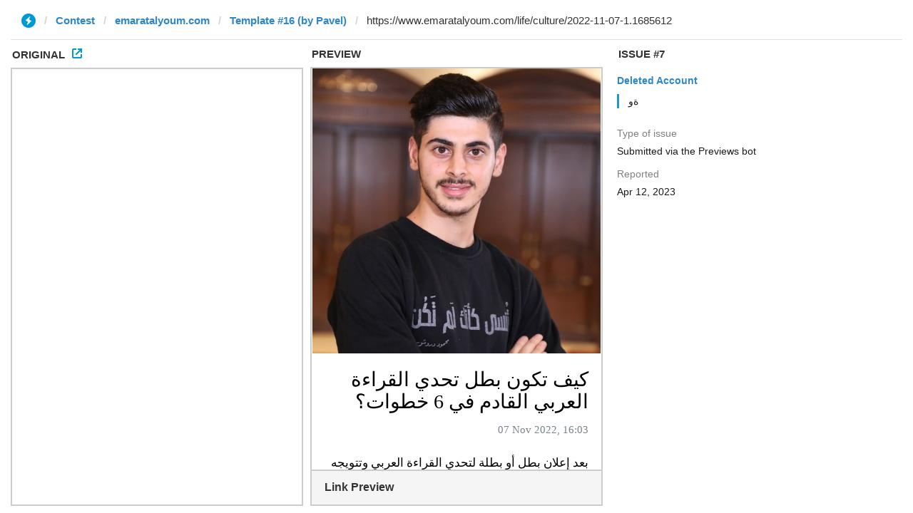

--- FILE ---
content_type: text/html; charset=utf-8
request_url: https://instantview.telegram.org/contest/emaratalyoum.com/template16/issue7/
body_size: 4432
content:
<!DOCTYPE html>
<html>
  <head>
    <meta charset="utf-8">
    <title>Contest - Instant View</title>
    
    <link rel="icon" type="image/svg+xml" href="/img/website_icon.svg?4">
<link rel="apple-touch-icon" sizes="180x180" href="/img/apple-touch-icon.png">
<link rel="icon" type="image/png" sizes="32x32" href="/img/favicon-32x32.png">
<link rel="icon" type="image/png" sizes="16x16" href="/img/favicon-16x16.png">
<link rel="alternate icon" href="/img/favicon.ico" type="image/x-icon" />
    <link href="/css/bootstrap.min.css?3" rel="stylesheet">
    <link href="/css/bootstrap-extra.css?2" rel="stylesheet">
    <link href="/css/telegram.css?249" rel="stylesheet">
    <link href="/css/instantview.css?115" rel="stylesheet">

  </head>
  <body class="no-transition">
    <header>
  
  <div class="container-fluid">
    <div class="row">
      <div class="col-sm-12">
        <div class="header-wrap">
          <div id="progress-bar" class="progress-bar"></div>
<div id="header-panel" class="header-panel">
  <div class="url-status">
    <div class="list-group-row"></div>
  </div>
  <form id="url-form" class="input-group input-group-lg header-breadcrumb" action="/contest/emaratalyoum.com/template16/" novalidate>
    <ol class="input-group-addon breadcrumb"><li class="iv-logo"><a href="/"><i class="iv-icon"></i></a></li><li><a href="/contest/">Contest</a></li><li><a href="/contest/emaratalyoum.com/">emaratalyoum.com</a></li><li><a href="/contest/emaratalyoum.com/template16/">Template #16 (by Pavel)</a></li></a></ol>
    <div class="input-dropdown input-group-lg">
      <ul id="section-list" class="list-group list-group-template"></ul>
      <input id="url-field" class="form-control" type="url" name="url" placeholder="Enter URL to check template..." value="https://www.emaratalyoum.com/life/culture/2022-11-07-1.1685612" autocomplete="off" />
    </div>
  </form>
</div>
          
        </div>
      </div>
    </div>
  </div>
</header>
<main class="tool tool-contest">
  <section class="tool-placeholder">
    <div class="placeholder-message">The Instant View Editor uses a three-column layout, so you really want to use it on a desktop screen that&#39;s wide enough. Sorry for the inconvenience.<br/><br/><a href="https://instantview.telegram.org/">Back to the main page »</a></div>
  </section>
  <section id="original-section">
    <div class="section-header">
      <h3>
        Original<a class="original-popup-button" id="original-popup-button"><i class="iv-icon"></i></a>
      </h3>
    </div>
    <div id="original-wrap" class="iframe-wrap section-block">
      <iframe id="original-frame" frameborder="0" sandbox="allow-same-origin allow-scripts"></iframe>
    </div>
  </section>
  <section id="result-section">
    <div class="section-header">
      <h3>Preview</h3>
    </div>
    <div id="result-wrap" class="section-block">
      <div class="iframe-wrap">
        <iframe id="result-frame" frameborder="0" sandbox="allow-same-origin allow-scripts"></iframe>
      </div>
      <div id="result-preview-wrap" class="result-preview-wrap hide">
        <div class="result-header">Link Preview</div>
        <div id="result-preview" class="result-preview"></div>
      </div>
    </div>
  </section>
  <section id="issue-section">
    <div class="section-header">
      <h3>Issue #7</h3>
    </div>
    <div id="issue-wrap" class="section-block issue-section-block">
      <div class="list-group-issue-item-wrap"><div class="list-group-issue-item">
  <div class="issue-author"><a href="/contest/emaratalyoum.com/template16/candidate7/">Deleted Account</a></div>
  <div class="issue-comment"><div class="issue-comment-content"><div class="issue-comment-text">ةو</div></div></div>
  
  
  
  
  <dl class="issue-info-row">
    <dt>Type of issue</dt>
    <dd>Submitted via the Previews bot</dd>
  </dl>
  <dl class="issue-info-row">
    <dt>Reported</dt>
    <dd>Apr 12, 2023</dd>
  </dl>
  
  
  <div class="issue-buttons"></div>
  
</div></div>
    </div>
  </section>
</main>
<div class="popup-container login-popup-container hide" id="login-popup-container">
  <div class="popup">
    <div class="popup-body">
      <section>
        <h2>Log In</h2>
        <p>Log in here to create Instant View templates. Please enter your <b>phone number</b> in the <a target="_blank" rel="noopener" href="https://telegram.org/faq#login-and-sms">international format</a> and we will send a confirmation message to your account via Telegram.</p>

        <div id="login-alert"></div>
        <form id="send-form" class="login-form" onsubmit="return requestConfirmation(event);">
          <div class="form-group">
            <input type="tel" class="form-control iv-form-control input-lg" id="phone-number" placeholder="+12223334455" autocomplete="off"/>
          </div>
          <div class="popup-buttons">
            <a class="btn btn-link btn-lg login-cancel-btn">Cancel</a><!--
         --><button type="submit" class="btn btn-link btn-lg">Next</button>
          </div>
        </form>

        <div id="login-form" class="hide">
          <div class="form-group">
            <span class="form-control iv-form-control input input-lg input-disabled"><strong id="phone-number-field"></strong> (<a class="login-back" href="/auth">Incorrect?</a>)</span>
            <p class="help-block dots-animated">We&#39;ve just sent you a message.<br/>Please confirm access via Telegram</p>
          </div>
          <div class="popup-buttons">
            <a class="btn btn-link btn-lg login-cancel-btn">Cancel</a><!--
         --><a class="btn btn-link btn-lg login-back">Back</a>
          </div>
        </div>
      </section>
    </div>
  </div>
</div>
    
    <script src="/js/jquery.min.js?1"></script>
    <script src="/js/bootstrap.min.js"></script>
    <script src="/js/instantview.js?72"></script>

    <script>App={"baseUrl":"\/api\/contest?hash=a080d152241a32b519","frameOrigin":"https:\/\/ivwebcontent.telegram.org","lang":{"delete_url_confirmation":"Are you sure you want to stop tracking this URL?","delete_url_confirm_button":"Delete","not_ready_for_contest_alert":"Sorry, this template covers too few article URLs that generate <b>valid Instant View pages<\/b> to enter the contest.<br\/><br\/>Please add at least <b>10 different URLs<\/b> from this website to your template and press <b>Track Changes<\/b> on each of them to make sure they are <a href=\"https:\/\/instantview.telegram.org\/checklist\">processed correctly<\/a> and generate valid pages.","submit_for_contest_confirmation":"Are you sure you want to submit this template for the contest?<br\/><br\/><b>NEW&#33;<\/b> Check out the <a target=\"_blank\" rel=\"noopener\" href=\"https:\/\/instantview.telegram.org\/contest\/\/links\">list of potentially problematic links<\/a> for <b><\/b> and make sure that your template satisfies all the criteria for a <a target=\"_blank\" rel=\"noopener\" href=\"https:\/\/instantview.telegram.org\/checklist\">perfect template<\/a>.<br\/><br\/>You can resubmit a fixed version later, but it will lose its place at the top of the list. All resubmissions will be considered new templates for the purposes of determining the winner.","submit_for_contest_confirm_button":"Confirm","submit_template_confirmation":"Are you sure you want to submit this template? <br\/>Make sure that your template satisfies all the criteria for a <a target=\"_blank\" rel=\"noopener\" href=\"https:\/\/instantview.telegram.org\/checklist\">perfect template<\/a>.<br\/><br\/>Note that it will <b>not<\/b> participate in contest.","submit_template_confirm_button":"Confirm","revoke_from_contest_confirmation":"Are you sure you want to revoke this template from the contest? You can resubmit a new version later, but your template will lose its place at the top of the list.","revoke_from_contest_confirm_button":"Revoke","revoke_template_confirmation":"Are you sure you want to revoke this template?<br\/><br\/>Note that it does <b>not<\/b> participate in contest.","revoke_template_confirm_button":"Revoke","resubmit_for_contest_confirmation":"Are you sure you want to resubmit this template for the contest? Your previous template will lose its place at the top of the list. <br\/><br\/><b>NEW&#33;<\/b> Check out the <a target=\"_blank\" rel=\"noopener\" href=\"https:\/\/instantview.telegram.org\/contest\/\/links\">list of potentially problematic links<\/a> for <b><\/b> and make sure that your new version satisfies all the criteria for a <a target=\"_blank\" rel=\"noopener\" href=\"https:\/\/instantview.telegram.org\/checklist\">perfect template<\/a>.","resubmit_for_contest_confirm_button":"Confirm","resubmit_template_confirmation":"Are you sure you want to resubmit this template? <br\/>Make sure that your template satisfies all the criteria for a <a target=\"_blank\" rel=\"noopener\" href=\"https:\/\/instantview.telegram.org\/checklist\">perfect template<\/a>.<br\/><br\/>Note that it will <b>not<\/b> participate in contest.","resubmit_template_confirm_button":"Confirm"}};
$(window).resize(updateNavBar);updateNavBar();
initIssuePage("https:\/\/www.emaratalyoum.com\/life\/culture\/2022-11-07-1.1685612",{"section":"emaratalyoum.com","rules_id":16,"issue_id":7,"original_doc_url":"https:\/\/ivwebcontent.telegram.org\/contest\/emaratalyoum.com\/template16\/issue7\/original?url=https%3A%2F%2Fwww.emaratalyoum.com%2Flife%2Fculture%2F2022-11-07-1.1685612&hash=2bbedfd9787cae0d1a","result_empty":false,"result_doc_url":"https:\/\/ivwebcontent.telegram.org\/contest\/emaratalyoum.com\/template16\/issue7\/result?url=https%3A%2F%2Fwww.emaratalyoum.com%2Flife%2Fculture%2F2022-11-07-1.1685612&hash=d322b2d47da058430e","preview_html":"<div class=\"page-preview\"><div class=\"page-preview-site-name\">\u0627\u0644\u0625\u0645\u0627\u0631\u0627\u062a \u0627\u0644\u064a\u0648\u0645<\/div><div class=\"page-preview-content\"><strong>\u0643\u064a\u0641 \u062a\u0643\u0648\u0646 \u0628\u0637\u0644 \u062a\u062d\u062f\u064a \u0627\u0644\u0642\u0631\u0627\u0621\u0629 \u0627\u0644\u0639\u0631\u0628\u064a \u0627\u0644\u0642\u0627\u062f\u0645 \u0641\u064a 6 \u062e\u0637\u0648\u0627\u062a\u061f<\/strong><br\/><span class=\"page-preview-desc\" title=\"\u0628\u0639\u062f \u0625\u0639\u0644\u0627\u0646 \u0628\u0637\u0644 \u0623\u0648 \u0628\u0637\u0644\u0629 \u0644\u062a\u062d\u062f\u064a \u0627\u0644\u0642\u0631\u0627\u0621\u0629 \u0627\u0644\u0639\u0631\u0628\u064a \u0648\u062a\u062a\u0648\u064a\u062c\u0647 \u0623\u0648 \u062a\u062a\u0648\u064a\u062c\u0647\u0627 \u0639\u0644\u0649 \u0645\u0646\u0635\u0629 \u0627\u0644\u062d\u0641\u0644 \u0627\u0644\u062e\u062a\u0627\u0645\u064a \u0627\u0644\u0636\u062e\u0645 \u0627\u0644\u0630\u064a \u064a\u0646\u0638\u0645\u0647 \u0627\u0644\u0642\u0627\u0626\u0645\u0648\u0646 \u0639\u0644\u0649 \u0627\u0644\u0645\u0628\u0627\u062f\u0631\u0629 \u0648\u064a\u062c\u0645\u0639 \u0634\u062e\u0635\u064a\u0627\u062a \u062b\u0642\u0627\u0641\u064a\u0629 \u0648\u0623\u062f\u0628\u064a\u0629 \u0648\u062e\u0628\u0631\u0627\u0621 \u0641\u064a \u0627\u0644\u062a\u0631\u0628\u064a\u0629 \u0648\u0627\u0644\u062a\u0639\u0644\u064a\u0645 \u0648\u0645\u062c\u062a\u0645\u0639 \u0627\u0644\u0645\u0639\u0631\u0641\u0629 \u0645\u0646 \u0645\u062e\u062a\u0644\u0641 \u0623\u0646\u062d\u0627\u0621 \u0627\u0644\u0639\u0627\u0644\u0645 \u0641\u064a \u062f\u0628\u064a\u060c \u062a\u0633\u0631\u064a \u062d\u0627\u0644\u0629 \u0645\u0646 \u0627\u0644\u062a\u0641\u0627\u0639\u0644 \u0627\u0644\u062c\u0645\u0627\u0647\u064a\u0631\u064a \u0627\">\u0628\u0639\u062f \u0625\u0639\u0644\u0627\u0646 \u0628\u0637\u0644 \u0623\u0648 \u0628\u0637\u0644\u0629 \u0644\u062a\u062d\u062f\u064a \u0627\u0644\u0642\u0631\u0627\u0621\u0629 \u0627\u0644\u0639\u0631\u0628\u064a \u0648\u062a\u062a\u0648\u064a\u062c\u0647 \u0623\u0648 \u062a\u062a\u0648\u064a\u062c\u0647\u0627 \u0639\u0644\u0649 \u0645\u0646\u0635\u0629 \u0627\u0644\u062d\u0641\u0644 \u0627\u0644\u062e\u062a\u0627\u0645\u064a \u0627\u0644\u0636\u062e\u0645 \u0627\u0644\u0630\u064a \u064a\u0646\u0638\u0645\u0647 \u0627\u0644\u0642\u0627\u0626\u0645\u0648\u0646 \u0639\u0644\u0649 \u0627\u0644\u0645\u0628\u0627\u062f\u0631\u0629 \u0648\u064a\u062c\u0645\u0639 \u0634\u062e\u0635\u064a\u0627\u062a \u062b\u0642\u0627\u0641\u064a\u0629 \u0648\u0623\u062f\u0628\u064a\u0629 \u0648\u062e\u0628\u0631\u0627\u0621 \u0641\u064a \u0627\u0644\u062a\u0631\u0628\u064a\u0629 \u0648\u0627\u0644\u062a\u0639\u0644\u064a\u0645 \u0648\u0645\u062c\u062a\u0645\u0639 \u0627\u0644\u0645\u0639\u0631\u0641\u0629 \u0645\u0646 \u0645\u062e\u062a\u0644\u0641 \u0623\u0646\u062d\u0627\u0621 \u0627\u0644\u0639\u0627\u0644\u0645 \u0641\u064a \u062f\u0628\u064a\u060c \u062a\u0633\u0631\u064a \u062d\u0627\u0644\u0629 \u0645\u0646 \u0627\u0644\u062a\u0641\u0627\u0639\u0644 \u0627\u0644\u062c\u0645\u0627\u0647\u064a\u0631\u064a \u0627<\/span><\/div><div class=\"page-preview-media\" style=\"background-image:url('https:\/\/www.emaratalyoum.com\/polopoly_fs\/1.1685623.1667837359&#33;\/image\/image.PNG')\"><img src=\"https:\/\/www.emaratalyoum.com\/polopoly_fs\/1.1685623.1667837359&#33;\/image\/image.PNG\"><\/div><button class=\"page-preview-button\"><small class=\"glyphicon glyphicon-flash\"><\/small> INSTANT VIEW<\/button><\/div>","regions":""});
initHeader();
$('.issue-form').on('submit', function(e) {
  e.preventDefault();
  if (App.unauth) {
    openPopup('#login-popup-container');
    return false;
  }
  var type = +this.type.value || 0;
  var comment = $.trim(this.comment.value);
  if (!type) {
    return false;
  }
  if (!comment) {
    this.comment.focus();
    return false;
  }
  apiRequest('sendIssue', {
    url:       App.state.result_url,
    section:   App.state.section,
    rules_id:  App.state.rules_id || 0,
    random_id: App.state.random_id || '',
    issue_id:  App.state.issue_id || 0,
    regions:   App.state.originalRegions + ';' + App.state.resultRegions,
    type:      type,
    comment:   comment
  }, function(result) {
    if (!result.error) {
      if (result.redirect_to) {
        location.href = result.redirect_to;
      }
    } else {
      showAlert(result.error);
    }
  });
  return false;
});
$('.issue-form .radio').on('change', function(e) {
  if (App.unauth) {
    e.preventDefault();
    $(this).prop('checked', false);
    openPopup('#login-popup-container');
  } else {
    var type = this.form.type.value;
    $('.issue-comment-field').toggleClass('hide', !type);
    $('.orig-regs-text').toggleClass('hide', !(type == 3));
    $('.prev-regs-text').toggleClass('hide', !(type == 4 || type == 5));
  }
});
$('.issue-comment-field').on('focus', function(e) {
  if (App.unauth) {
    e.preventDefault();
    openPopup('#login-popup-container');
  }
});
$('.issue-comment-field').on('keydown change', function(e) {
  setTimeout(function(el) {
    $('.issue-send-button', el.form).prop('disabled', !$.trim(el.value));
  }, 10, this);
});
$(document).on('iv:result:updated', function() {
  if (App.state.result_empty) {
    $('#no-result-issue-block').removeClass('hide');
  } else {
    initFrameRegions(original_frame);
    initFrameRegions(result_frame);
    $('#has-result-issue-block').removeClass('hide');
  }
  autosize($('.issue-comment-field'));
});
function showLoginError(error_text) {
  $('#login-alert').html('<div class="alert alert-danger"> <a class="close" data-dismiss="alert" href="#">×</a>' + error_text + ' </div>').show();
}
function requestConfirmation(event) {
  event.preventDefault();
  $('#login-alert').hide();
  var phone = $('#phone-number').val();

  $.ajax({
    type: 'POST',
    url: '/auth/request',
    data: {
      phone: phone
    },
    success: function(result) {
      $('#phone-number-field').text(phone);
      $('#send-form').addClass('hide');
      $('#login-form').removeClass('hide');
      checkAuth(result.temp_session);
    },
    error: function(xhr) {
      showLoginError(xhr.responseText || 'Server error');
    },
    dataType: 'json'
  });
  return false;
}
function cancelConfirmation(event) {
  event && event.preventDefault();
  $('#login-alert').hide();
  $('#phone-number-field').text('');
  $('#send-form').removeClass('hide');
  $('#login-form').addClass('hide');
  $('#phone-number').focus();
  clearTimeout(window.authTimeout);
  return false;
}
function checkAuth(temp_session) {
  clearTimeout(window.authTimeout);
  window.authTimeout = setTimeout(function doCheckAuth() {
    $.ajax({
      type: 'POST',
      url: '/auth/login',
      data: {
        temp_session: temp_session
      },
      success: function(result) {
        if (result) {
          location.reload();
        } else {
          checkAuth(temp_session);
        }
      },
      error: function (xhr) {
        showLoginError(xhr.responseText || 'Server error');
      },
      dataType: 'json'
    });
  }, 700);
}
$('#login-popup-container').on('popup:open', function() {
  $('#phone-number').focus();
});
$('#login-popup-container').on('popup:close', function() {
  cancelConfirmation();
  if (location.pathname == '/auth') {
    window.history && history.replaceState(null, null, '/');
  }
});
App.unauth = true;
$('a[data-need-auth]').click(function(e) {
  e.preventDefault();
  openPopup('#login-popup-container');
});
$('#login-popup-container .login-cancel-btn').click(function(e) {
  e.preventDefault();
  closePopup('#login-popup-container');
});
$('.login-back').click(cancelConfirmation);
</script>
  </body>
</html>
<!-- page generated in 22.88ms -->


--- FILE ---
content_type: text/html; charset=utf-8
request_url: https://ivwebcontent.telegram.org/contest/emaratalyoum.com/template16/issue7/result?url=https%3A%2F%2Fwww.emaratalyoum.com%2Flife%2Fculture%2F2022-11-07-1.1685612&hash=d322b2d47da058430e
body_size: 4177
content:
<!DOCTYPE html>
<html>
  <head>
    <meta name="robots" content="noindex, nofollow">
<noscript><meta http-equiv="refresh" content="0;url='https://instantview.telegram.org/'"></noscript>
<script nonce="XgTAV1iZz6LoSKWlU0wV2Q==">
  window.parentOrigin = "https:\/\/instantview.telegram.org";
  window.currentUrl = "https:\/\/www.emaratalyoum.com\/life\/culture\/2022-11-07-1.1685612";
  if (window.parent === window) window.stop();
</script>
<script src="https://ivwebcontent.telegram.org/js/instantview-frame.js?5" nonce="XgTAV1iZz6LoSKWlU0wV2Q=="></script>
    <meta charset="utf-8">
    <meta name="viewport" content="width=device-width, initial-scale=1.0">
    <link href="/css/instantview-article.css?49" rel="stylesheet" />
    
  </head>
  <body><article dir="rtl" class="rtl"><figure data-block="Cover"><figure data-block="Photo"><img alt="https://www.emaratalyoum.com/polopoly_fs/1.1685623.1667837359&#33;/image/image.PNG" title="https://www.emaratalyoum.com/polopoly_fs/1.1685623.1667837359&#33;/image/image.PNG" src="https://cdn4.telesco.pe/file/[base64].jpg" /></figure></figure><h1 data-block="Title">كيف تكون بطل تحدي القراءة العربي القادم في 6 خطوات؟</h1><address data-block="Date, Author"><time>07 Nov 2022, 16:03</time></address><p data-block="Paragraph">بعد إعلان بطل أو بطلة لتحدي القراءة العربي وتتويجه أو تتويجها على منصة الحفل الختامي الضخم الذي ينظمه القائمون على المبادرة ويجمع شخصيات ثقافية وأدبية وخبراء في التربية والتعليم ومجتمع المعرفة من مختلف أنحاء العالم في دبي، تسري حالة من التفاعل الجماهيري الإيجابي الجارف بين المتابعين العرب وعلى مواقع التواصل الاجتماعي وفي الغرف التلفزيونية والأستوديوهات الإذاعية وقنوات البودكاست، تثني على خصال أبطال التحدي ومهاراتهم وفصاحتهم وفكرهم وتحتفي بهم سفراء للكتاب والكلمة والحرف وثقافة القراءة. وإذ بالحضور المتألق لنجوم التحدي يخلق دافعاً لأقرانهم للمطالعة وسبباً للجمهور في الوطن العربي بشكل عام ليفخروا بأبطالهم ويحتفوا مجدداً بلغتهم العربية.<br/><br/>وإثر بحث كثير وأسئلة أكثر يمكن القول إن طريق بطولة تحدي القراءة العربي يُعبَّد بمهارات رئيسية ست هي:<br/><br/><b>أولاً- اختيار الكتب المناسبة:</b> ويتحقق ذلك عن طريق اختيار كتب مناسبة للفئة العمرية والمرحلة الدراسية التي يندرج ضمنها الطالب، فليس مطلوباً من طالب ذي 8 أعوام أن يقرأ لشيكسبير أو نجيب محفوظ. وضمن بند اختيار الكتب المناسبة يجب أن يقرأ الطالب كتباً مختارة بعناية تقدم الفكر والمعرفة، وهذا ما يساعد به المشرفون في تحدي القراءة العربي باقتراح الكتب القيّمة والمؤثرة في مسار الإنسانية على المشاركين. وخيارات البطل من كتب تجعله مميزاً في نظر لجنة التحكيم على مستوى مدرسته، ثم منطقته التعليمية، فدولته، فالعالم العربي.<br/><br/><b>ثانياً- فهم المقروء وإدراك رسائله، </b>فجزءٌ كبيرٌ من تقييم الطالب في تحدي القراءة العربي يرتبط بفهمه الإبداعي والنقدي لما قرأ. وهذا يرتبط بالضرورة بفهمه لمضمون المواد التي طالعها وقدرته على ربط الأحداث ببعضها. وتكثر أسئلة لجان التحكيم في تحدي القراءة العربي عن إمكانات تحسين مضمون الكتب المقروءة. ليس هذا فحسب، بل تسأل اللجنة عن اقتراح إيجابي للطالب يمكن أن يطور من بنية الرواية أو يكثّف مخرجات كتاب ما. وقد تطلب اللجنة مثلاً من الطالب أن يقترح حلاً آخر للحبكة في رواية معينة قرأها لتقييم قدرته على أن يحلق بخياله وفكره ويصنع حلاً درامياً يخدم الفكرة التي كُتبت من أجلها الرواية. وهذا جزء من المفهوم الإبداعي في تحدي القراءة العربي، الذي يحفز الطالب المشارك أن يكون ذا فكرٍ يمكنه من أن يقترح تغييرات ذات معنى لكتاب قد قرأه خلال مشاركته في التحدي. فحين وقفت أنا أمام لجنة التحكيم في تحدي القراءة طلبت اللجنة مني أن أقترح ثلاثة عناوين بديلة لأحد الكتاب، واعتقد أن الإجابة كانت أساسية في اختيار بطلاً لتحدي القراءة العربي على مستوى فلسطين، فاللجنة تهدف من طرح مثل هذه الأسئلة إلى اختبار قدرة الطالب على صنع فكرة ابداعية في ذات اللحظة التي يسأل فيها السؤال.<br/><br/><b>ثالثا- قوة الشخصية: </b>تتطلع لجان تحكيم تحدي القراءة العربي إلى طلاب ذوي شخصية قوية قادرين على حسن التعامل مع المواقف أياً كانت. ولتحقيق ذلك يسأل أعضاء اللجنة عن معلومات تفصيلية في الكتاب ويتابعون مع الطالب سير الأحداث في الكتاب وسرد المواضيع التي ناقشها الكتاب بتسلسل منطقي. بالإضافة إلى ذلك، يحتاج الطالب الى امتلاك سرعة بديهة قوية تمكنه من إقناع لجنة التحكيم بفكرة معينة استخلصها من كتاب قرأه ولخصه في مسيرته في المسابقة.<br/><br/><b>رابعاً- لغة الجسد:</b> للغة الجسد عند لجان تحكيم تحدي القراءة العربي مدلولات عديدة، تمكنهم من معرفة مدى ثقة الطالب بنفسه وبمعلوماته التي لخصها ويناقشها مع اللجنة. لتكون بطل تحدي القراءة العربي، عليك أن تتحكم في انفعالات جسدك وتعابير وجهك أمام اللجنة التي لها معانٍ تدل إما على ارتباكك أو ثقتك في الكلام. هذا يعطي إشاراتٍ عديدةً على التمكن الثقافي والمعرفي الذي يمتكله الطالب. كما أن لغة الجسد مهمة في الحفل الختامي لتحدي القراءة العربي، حيث يُسأل الخمسة الأوائل سؤالاً واحداً لكل منهم، تكون إجابته مرتجلة على المسرح، وفي هذه الفقرة للغة الجسد دورٌ هام يعطي انطباعاً للجنة التحكيم والجمهور على مدى طلاقة المتحدث وقوة شخصيته.<br/><br/><b>خامساً- اللغة العربية السليمة: </b>الالتزام بقواعد اللغة العربية الفصحى من أهم الأمور التي على المشارك في تحدي القراءة العربي أخذها بعين الاعتبار. وتركز لجان التحكيم في كل المستويات على اللغة العربية السليمة من حيث صحة التشكيل أثناء الكلام، والترابط بين المفردات، بالإضافة إلى حسن استخدام الصور البلاغية أثناء الكلام. ومثلاً، بعد الحفل الختامي لتحدي القراءة العربي 2018 اشتهرت عبارة &quot;مستشفى العقول&quot; التي قالتها في الحفل الختامي بطلة التحدي في تلك الدورة مريم أمجون. دقة اللغة وقوة التصوير في هذه العبارة جعلت من مريم بطلة للتحدي في موسمه الثالث. هذا يدلل على أهمية اللغة الدقيقة والتعبير السليم عن الأحداث والأفكار.<br/><br/><b>سادساً- كفاءة تلخيص الكتب:</b> فطريقة تلخيص الكتب المقروءة في جوازات السفر التي تميّز مسابقة تحدي القراءة العربي تعطي انطباعاً مهما للجنة التحكيم. وعلى بطل تحدي القراءة العربي أن يقدم ملخصاته بطريقة جمالية للعين والعقل من حيث تنسيق الكتابة والخط والأفكار، بالإضافة إلى استخدام الجمل الكاملة التي تعطي فكرة شاملة عن كامل الكتاب في سطور. هذه المهمة تتطلب مجهوداً كبيراً من الطالب، فعليه أن يكتب بطريقة &quot;ما قلّ ودلّ&quot; أو &quot;تكثيف الأفكار&quot; ليوصل كل الرسائل التي أراد الكتاب إيصالها في صفحة واحدة من جواز السفر.</p><figure data-block="Photo"><a href="https://news.google.com/publications/CAAqBwgKMLOelwsw1sauAw"><img alt="https://www.emaratalyoum.com/res/img/google-news-icon.png" title="https://www.emaratalyoum.com/res/img/google-news-icon.png" src="https://cdn4.telesco.pe/file/[base64].jpg" /></a></figure><p data-block="Paragraph"><a href="https://news.google.com/publications/CAAqBwgKMLOelwsw1sauAw">تابعوا آخر أخبارنا المحلية والرياضية وآخر المستجدات السياسية والإقتصادية عبر Google news</a></p></article></body>
</html>